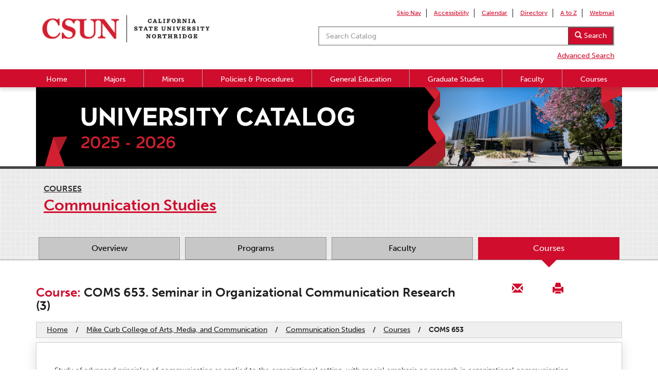

--- FILE ---
content_type: text/html; charset=UTF-8
request_url: https://catalog.csun.edu/academics/coms/courses/coms-653/
body_size: 10256
content:
<!DOCTYPE html>
<html lang="en">
	<head>
	  <meta name="viewport" content="initial-scale = 1.0,maximum-scale = 1.0" />
	  <meta charset="utf-8"/>
	  <meta name="msvalidate.01" content="F5D407E70DCB74B1DEE5C3274C2EBCF7" />
	  <title>
		  COMS 653. Seminar in Organizational Communication Research (3)	  </title>
	  <link rel="stylesheet" type="text/css" href="https://catalog.csun.edu/wp-content/themes/catalogtheme/css/bootstrap.min.css">
	  <link rel="stylesheet" type="text/css" href="https://catalog.csun.edu/wp-content/themes/catalogtheme/style.css">
	  <script type="text/javascript" src="https://catalog.csun.edu/wp-content/themes/catalogtheme/js/jquery-1.11.1.min.js"></script>
	  <script type="text/javascript" src="https://catalog.csun.edu/wp-content/themes/catalogtheme/js/jquery.columnizer.js"></script>
	  <script type="text/javascript" src="https://catalog.csun.edu/wp-content/themes/catalogtheme/js/bootstrap.min.js"></script>
	  <script type="text/javascript" src="//use.typekit.net/gfb2mjm.js"></script>
	  <script  type="text/javascript"> try{Typekit.load();}catch(e){}</script>
	  <link type="text/plain" rel="author" href="https://catalog.csun.edu/humans.txt" />
	  		<link rel="stylesheet" type="text/css" media="print" href="https://catalog.csun.edu/wp-content/themes/catalogtheme/print.css">
	  	  	  <!-- Google Tag Manager -->
<script>(function(w,d,s,l,i){w[l]=w[l]||[];w[l].push({'gtm.start':
new Date().getTime(),event:'gtm.js'});var f=d.getElementsByTagName(s)[0],
j=d.createElement(s),dl=l!='dataLayer'?'&l='+l:'';j.async=true;j.src=
'https://www.googletagmanager.com/gtm.js?id='+i+dl;f.parentNode.insertBefore(j,f);
})(window,document,'script','dataLayer','GTM-WKGXK3W');</script>
<!-- End Google Tag Manager -->

		<meta name='robots' content='max-image-preview:large' />
	<style>img:is([sizes="auto" i], [sizes^="auto," i]) { contain-intrinsic-size: 3000px 1500px }</style>
	<link rel="alternate" type="application/rss+xml" title="CSUN University Catalog &raquo; COMS 653. Seminar in Organizational Communication Research (3) Comments Feed" href="https://catalog.csun.edu/academics/coms/courses/coms-653/feed/" />
<script type="text/javascript">
/* <![CDATA[ */
window._wpemojiSettings = {"baseUrl":"https:\/\/s.w.org\/images\/core\/emoji\/16.0.1\/72x72\/","ext":".png","svgUrl":"https:\/\/s.w.org\/images\/core\/emoji\/16.0.1\/svg\/","svgExt":".svg","source":{"concatemoji":"https:\/\/catalog.csun.edu\/wp-includes\/js\/wp-emoji-release.min.js?ver=6.8.3"}};
/*! This file is auto-generated */
!function(s,n){var o,i,e;function c(e){try{var t={supportTests:e,timestamp:(new Date).valueOf()};sessionStorage.setItem(o,JSON.stringify(t))}catch(e){}}function p(e,t,n){e.clearRect(0,0,e.canvas.width,e.canvas.height),e.fillText(t,0,0);var t=new Uint32Array(e.getImageData(0,0,e.canvas.width,e.canvas.height).data),a=(e.clearRect(0,0,e.canvas.width,e.canvas.height),e.fillText(n,0,0),new Uint32Array(e.getImageData(0,0,e.canvas.width,e.canvas.height).data));return t.every(function(e,t){return e===a[t]})}function u(e,t){e.clearRect(0,0,e.canvas.width,e.canvas.height),e.fillText(t,0,0);for(var n=e.getImageData(16,16,1,1),a=0;a<n.data.length;a++)if(0!==n.data[a])return!1;return!0}function f(e,t,n,a){switch(t){case"flag":return n(e,"\ud83c\udff3\ufe0f\u200d\u26a7\ufe0f","\ud83c\udff3\ufe0f\u200b\u26a7\ufe0f")?!1:!n(e,"\ud83c\udde8\ud83c\uddf6","\ud83c\udde8\u200b\ud83c\uddf6")&&!n(e,"\ud83c\udff4\udb40\udc67\udb40\udc62\udb40\udc65\udb40\udc6e\udb40\udc67\udb40\udc7f","\ud83c\udff4\u200b\udb40\udc67\u200b\udb40\udc62\u200b\udb40\udc65\u200b\udb40\udc6e\u200b\udb40\udc67\u200b\udb40\udc7f");case"emoji":return!a(e,"\ud83e\udedf")}return!1}function g(e,t,n,a){var r="undefined"!=typeof WorkerGlobalScope&&self instanceof WorkerGlobalScope?new OffscreenCanvas(300,150):s.createElement("canvas"),o=r.getContext("2d",{willReadFrequently:!0}),i=(o.textBaseline="top",o.font="600 32px Arial",{});return e.forEach(function(e){i[e]=t(o,e,n,a)}),i}function t(e){var t=s.createElement("script");t.src=e,t.defer=!0,s.head.appendChild(t)}"undefined"!=typeof Promise&&(o="wpEmojiSettingsSupports",i=["flag","emoji"],n.supports={everything:!0,everythingExceptFlag:!0},e=new Promise(function(e){s.addEventListener("DOMContentLoaded",e,{once:!0})}),new Promise(function(t){var n=function(){try{var e=JSON.parse(sessionStorage.getItem(o));if("object"==typeof e&&"number"==typeof e.timestamp&&(new Date).valueOf()<e.timestamp+604800&&"object"==typeof e.supportTests)return e.supportTests}catch(e){}return null}();if(!n){if("undefined"!=typeof Worker&&"undefined"!=typeof OffscreenCanvas&&"undefined"!=typeof URL&&URL.createObjectURL&&"undefined"!=typeof Blob)try{var e="postMessage("+g.toString()+"("+[JSON.stringify(i),f.toString(),p.toString(),u.toString()].join(",")+"));",a=new Blob([e],{type:"text/javascript"}),r=new Worker(URL.createObjectURL(a),{name:"wpTestEmojiSupports"});return void(r.onmessage=function(e){c(n=e.data),r.terminate(),t(n)})}catch(e){}c(n=g(i,f,p,u))}t(n)}).then(function(e){for(var t in e)n.supports[t]=e[t],n.supports.everything=n.supports.everything&&n.supports[t],"flag"!==t&&(n.supports.everythingExceptFlag=n.supports.everythingExceptFlag&&n.supports[t]);n.supports.everythingExceptFlag=n.supports.everythingExceptFlag&&!n.supports.flag,n.DOMReady=!1,n.readyCallback=function(){n.DOMReady=!0}}).then(function(){return e}).then(function(){var e;n.supports.everything||(n.readyCallback(),(e=n.source||{}).concatemoji?t(e.concatemoji):e.wpemoji&&e.twemoji&&(t(e.twemoji),t(e.wpemoji)))}))}((window,document),window._wpemojiSettings);
/* ]]> */
</script>
<style id='wp-emoji-styles-inline-css' type='text/css'>

	img.wp-smiley, img.emoji {
		display: inline !important;
		border: none !important;
		box-shadow: none !important;
		height: 1em !important;
		width: 1em !important;
		margin: 0 0.07em !important;
		vertical-align: -0.1em !important;
		background: none !important;
		padding: 0 !important;
	}
</style>
<link rel='stylesheet' id='wp-block-library-css' href='https://catalog.csun.edu/wp-includes/css/dist/block-library/style.min.css?ver=6.8.3' type='text/css' media='all' />
<style id='classic-theme-styles-inline-css' type='text/css'>
/*! This file is auto-generated */
.wp-block-button__link{color:#fff;background-color:#32373c;border-radius:9999px;box-shadow:none;text-decoration:none;padding:calc(.667em + 2px) calc(1.333em + 2px);font-size:1.125em}.wp-block-file__button{background:#32373c;color:#fff;text-decoration:none}
</style>
<style id='global-styles-inline-css' type='text/css'>
:root{--wp--preset--aspect-ratio--square: 1;--wp--preset--aspect-ratio--4-3: 4/3;--wp--preset--aspect-ratio--3-4: 3/4;--wp--preset--aspect-ratio--3-2: 3/2;--wp--preset--aspect-ratio--2-3: 2/3;--wp--preset--aspect-ratio--16-9: 16/9;--wp--preset--aspect-ratio--9-16: 9/16;--wp--preset--color--black: #000000;--wp--preset--color--cyan-bluish-gray: #abb8c3;--wp--preset--color--white: #ffffff;--wp--preset--color--pale-pink: #f78da7;--wp--preset--color--vivid-red: #cf2e2e;--wp--preset--color--luminous-vivid-orange: #ff6900;--wp--preset--color--luminous-vivid-amber: #fcb900;--wp--preset--color--light-green-cyan: #7bdcb5;--wp--preset--color--vivid-green-cyan: #00d084;--wp--preset--color--pale-cyan-blue: #8ed1fc;--wp--preset--color--vivid-cyan-blue: #0693e3;--wp--preset--color--vivid-purple: #9b51e0;--wp--preset--gradient--vivid-cyan-blue-to-vivid-purple: linear-gradient(135deg,rgba(6,147,227,1) 0%,rgb(155,81,224) 100%);--wp--preset--gradient--light-green-cyan-to-vivid-green-cyan: linear-gradient(135deg,rgb(122,220,180) 0%,rgb(0,208,130) 100%);--wp--preset--gradient--luminous-vivid-amber-to-luminous-vivid-orange: linear-gradient(135deg,rgba(252,185,0,1) 0%,rgba(255,105,0,1) 100%);--wp--preset--gradient--luminous-vivid-orange-to-vivid-red: linear-gradient(135deg,rgba(255,105,0,1) 0%,rgb(207,46,46) 100%);--wp--preset--gradient--very-light-gray-to-cyan-bluish-gray: linear-gradient(135deg,rgb(238,238,238) 0%,rgb(169,184,195) 100%);--wp--preset--gradient--cool-to-warm-spectrum: linear-gradient(135deg,rgb(74,234,220) 0%,rgb(151,120,209) 20%,rgb(207,42,186) 40%,rgb(238,44,130) 60%,rgb(251,105,98) 80%,rgb(254,248,76) 100%);--wp--preset--gradient--blush-light-purple: linear-gradient(135deg,rgb(255,206,236) 0%,rgb(152,150,240) 100%);--wp--preset--gradient--blush-bordeaux: linear-gradient(135deg,rgb(254,205,165) 0%,rgb(254,45,45) 50%,rgb(107,0,62) 100%);--wp--preset--gradient--luminous-dusk: linear-gradient(135deg,rgb(255,203,112) 0%,rgb(199,81,192) 50%,rgb(65,88,208) 100%);--wp--preset--gradient--pale-ocean: linear-gradient(135deg,rgb(255,245,203) 0%,rgb(182,227,212) 50%,rgb(51,167,181) 100%);--wp--preset--gradient--electric-grass: linear-gradient(135deg,rgb(202,248,128) 0%,rgb(113,206,126) 100%);--wp--preset--gradient--midnight: linear-gradient(135deg,rgb(2,3,129) 0%,rgb(40,116,252) 100%);--wp--preset--font-size--small: 13px;--wp--preset--font-size--medium: 20px;--wp--preset--font-size--large: 36px;--wp--preset--font-size--x-large: 42px;--wp--preset--spacing--20: 0.44rem;--wp--preset--spacing--30: 0.67rem;--wp--preset--spacing--40: 1rem;--wp--preset--spacing--50: 1.5rem;--wp--preset--spacing--60: 2.25rem;--wp--preset--spacing--70: 3.38rem;--wp--preset--spacing--80: 5.06rem;--wp--preset--shadow--natural: 6px 6px 9px rgba(0, 0, 0, 0.2);--wp--preset--shadow--deep: 12px 12px 50px rgba(0, 0, 0, 0.4);--wp--preset--shadow--sharp: 6px 6px 0px rgba(0, 0, 0, 0.2);--wp--preset--shadow--outlined: 6px 6px 0px -3px rgba(255, 255, 255, 1), 6px 6px rgba(0, 0, 0, 1);--wp--preset--shadow--crisp: 6px 6px 0px rgba(0, 0, 0, 1);}:where(.is-layout-flex){gap: 0.5em;}:where(.is-layout-grid){gap: 0.5em;}body .is-layout-flex{display: flex;}.is-layout-flex{flex-wrap: wrap;align-items: center;}.is-layout-flex > :is(*, div){margin: 0;}body .is-layout-grid{display: grid;}.is-layout-grid > :is(*, div){margin: 0;}:where(.wp-block-columns.is-layout-flex){gap: 2em;}:where(.wp-block-columns.is-layout-grid){gap: 2em;}:where(.wp-block-post-template.is-layout-flex){gap: 1.25em;}:where(.wp-block-post-template.is-layout-grid){gap: 1.25em;}.has-black-color{color: var(--wp--preset--color--black) !important;}.has-cyan-bluish-gray-color{color: var(--wp--preset--color--cyan-bluish-gray) !important;}.has-white-color{color: var(--wp--preset--color--white) !important;}.has-pale-pink-color{color: var(--wp--preset--color--pale-pink) !important;}.has-vivid-red-color{color: var(--wp--preset--color--vivid-red) !important;}.has-luminous-vivid-orange-color{color: var(--wp--preset--color--luminous-vivid-orange) !important;}.has-luminous-vivid-amber-color{color: var(--wp--preset--color--luminous-vivid-amber) !important;}.has-light-green-cyan-color{color: var(--wp--preset--color--light-green-cyan) !important;}.has-vivid-green-cyan-color{color: var(--wp--preset--color--vivid-green-cyan) !important;}.has-pale-cyan-blue-color{color: var(--wp--preset--color--pale-cyan-blue) !important;}.has-vivid-cyan-blue-color{color: var(--wp--preset--color--vivid-cyan-blue) !important;}.has-vivid-purple-color{color: var(--wp--preset--color--vivid-purple) !important;}.has-black-background-color{background-color: var(--wp--preset--color--black) !important;}.has-cyan-bluish-gray-background-color{background-color: var(--wp--preset--color--cyan-bluish-gray) !important;}.has-white-background-color{background-color: var(--wp--preset--color--white) !important;}.has-pale-pink-background-color{background-color: var(--wp--preset--color--pale-pink) !important;}.has-vivid-red-background-color{background-color: var(--wp--preset--color--vivid-red) !important;}.has-luminous-vivid-orange-background-color{background-color: var(--wp--preset--color--luminous-vivid-orange) !important;}.has-luminous-vivid-amber-background-color{background-color: var(--wp--preset--color--luminous-vivid-amber) !important;}.has-light-green-cyan-background-color{background-color: var(--wp--preset--color--light-green-cyan) !important;}.has-vivid-green-cyan-background-color{background-color: var(--wp--preset--color--vivid-green-cyan) !important;}.has-pale-cyan-blue-background-color{background-color: var(--wp--preset--color--pale-cyan-blue) !important;}.has-vivid-cyan-blue-background-color{background-color: var(--wp--preset--color--vivid-cyan-blue) !important;}.has-vivid-purple-background-color{background-color: var(--wp--preset--color--vivid-purple) !important;}.has-black-border-color{border-color: var(--wp--preset--color--black) !important;}.has-cyan-bluish-gray-border-color{border-color: var(--wp--preset--color--cyan-bluish-gray) !important;}.has-white-border-color{border-color: var(--wp--preset--color--white) !important;}.has-pale-pink-border-color{border-color: var(--wp--preset--color--pale-pink) !important;}.has-vivid-red-border-color{border-color: var(--wp--preset--color--vivid-red) !important;}.has-luminous-vivid-orange-border-color{border-color: var(--wp--preset--color--luminous-vivid-orange) !important;}.has-luminous-vivid-amber-border-color{border-color: var(--wp--preset--color--luminous-vivid-amber) !important;}.has-light-green-cyan-border-color{border-color: var(--wp--preset--color--light-green-cyan) !important;}.has-vivid-green-cyan-border-color{border-color: var(--wp--preset--color--vivid-green-cyan) !important;}.has-pale-cyan-blue-border-color{border-color: var(--wp--preset--color--pale-cyan-blue) !important;}.has-vivid-cyan-blue-border-color{border-color: var(--wp--preset--color--vivid-cyan-blue) !important;}.has-vivid-purple-border-color{border-color: var(--wp--preset--color--vivid-purple) !important;}.has-vivid-cyan-blue-to-vivid-purple-gradient-background{background: var(--wp--preset--gradient--vivid-cyan-blue-to-vivid-purple) !important;}.has-light-green-cyan-to-vivid-green-cyan-gradient-background{background: var(--wp--preset--gradient--light-green-cyan-to-vivid-green-cyan) !important;}.has-luminous-vivid-amber-to-luminous-vivid-orange-gradient-background{background: var(--wp--preset--gradient--luminous-vivid-amber-to-luminous-vivid-orange) !important;}.has-luminous-vivid-orange-to-vivid-red-gradient-background{background: var(--wp--preset--gradient--luminous-vivid-orange-to-vivid-red) !important;}.has-very-light-gray-to-cyan-bluish-gray-gradient-background{background: var(--wp--preset--gradient--very-light-gray-to-cyan-bluish-gray) !important;}.has-cool-to-warm-spectrum-gradient-background{background: var(--wp--preset--gradient--cool-to-warm-spectrum) !important;}.has-blush-light-purple-gradient-background{background: var(--wp--preset--gradient--blush-light-purple) !important;}.has-blush-bordeaux-gradient-background{background: var(--wp--preset--gradient--blush-bordeaux) !important;}.has-luminous-dusk-gradient-background{background: var(--wp--preset--gradient--luminous-dusk) !important;}.has-pale-ocean-gradient-background{background: var(--wp--preset--gradient--pale-ocean) !important;}.has-electric-grass-gradient-background{background: var(--wp--preset--gradient--electric-grass) !important;}.has-midnight-gradient-background{background: var(--wp--preset--gradient--midnight) !important;}.has-small-font-size{font-size: var(--wp--preset--font-size--small) !important;}.has-medium-font-size{font-size: var(--wp--preset--font-size--medium) !important;}.has-large-font-size{font-size: var(--wp--preset--font-size--large) !important;}.has-x-large-font-size{font-size: var(--wp--preset--font-size--x-large) !important;}
:where(.wp-block-post-template.is-layout-flex){gap: 1.25em;}:where(.wp-block-post-template.is-layout-grid){gap: 1.25em;}
:where(.wp-block-columns.is-layout-flex){gap: 2em;}:where(.wp-block-columns.is-layout-grid){gap: 2em;}
:root :where(.wp-block-pullquote){font-size: 1.5em;line-height: 1.6;}
</style>
<link rel='stylesheet' id='theme-main-css' href='https://catalog.csun.edu/wp-content/themes/catalogtheme/style.css?ver=1749851268' type='text/css' media='all' />
<script type="text/javascript" src="https://catalog.csun.edu/wp-includes/js/jquery/jquery.min.js?ver=3.7.1" id="jquery-core-js"></script>
<script type="text/javascript" src="https://catalog.csun.edu/wp-includes/js/jquery/jquery-migrate.min.js?ver=3.4.1" id="jquery-migrate-js"></script>
<link rel="https://api.w.org/" href="https://catalog.csun.edu/wp-json/" /><link rel="EditURI" type="application/rsd+xml" title="RSD" href="https://catalog.csun.edu/xmlrpc.php?rsd" />
<link rel="canonical" href="https://catalog.csun.edu/academics/coms/courses/coms-653/" />
<link rel='shortlink' href='https://catalog.csun.edu/?p=11899' />
<link rel="alternate" title="oEmbed (JSON)" type="application/json+oembed" href="https://catalog.csun.edu/wp-json/oembed/1.0/embed?url=https%3A%2F%2Fcatalog.csun.edu%2Facademics%2Fcoms%2Fcourses%2Fcoms-653%2F" />
<link rel="alternate" title="oEmbed (XML)" type="text/xml+oembed" href="https://catalog.csun.edu/wp-json/oembed/1.0/embed?url=https%3A%2F%2Fcatalog.csun.edu%2Facademics%2Fcoms%2Fcourses%2Fcoms-653%2F&#038;format=xml" />
<link rel='stylesheet' id='daves-wordpress-live-search-css' href='https://catalog.csun.edu/wp-content/plugins/daves-wordpress-live-search/css/daves-wordpress-live-search_custom.css?ver=6.8.3' type='text/css' media='all' />
<style type="text/css">            ul.dwls_search_results {
              width: 352px;
            }
            ul.dwls_search_results li {
              color: #1e1e1e;
              background-color: #f9f9f9;
            }
            .search_footer {
              background-color: #990000;
            }
            .search_footer a,
            .search_footer a:visited {
              color: #ffffff;
            }
            ul.dwls_search_results li a, ul.dwls_search_results li a:visited {
              color: #1e1e1e;
            }
            ul.dwls_search_results li:hover
            {
              background-color: #990000;
            }
            ul.dwls_search_results li {
              border-bottom: 1px solid #949494;
            }</style>
	</head>


	<body class="wp-singular courses-template-default single single-courses postid-11899 wp-theme-catalogtheme">
	<!-- Google Tag Manager (noscript) -->
<noscript><iframe src="https://www.googletagmanager.com/ns.html?id=GTM-WKGXK3W"
height="0" width="0" style="display:none;visibility:hidden"></iframe></noscript>
<!-- End Google Tag Manager (noscript) -->
		<div id="overflow-wrap">
			<div id="fixbar">
				<div id="mininav">

					<div class="iconblock">
						<a><span id="menuicon" class="glyphicon glyphicon-align-justify"></span>
						</a>
					</div> <!-- end menu iconblock -->

					<div id="neglogo">
						<a href="https://www.csun.edu/">
							<img alt="California State University, Northridge" src="https://catalog.csun.edu/wp-content/themes/catalogtheme/img/negative-logo.png">
						</a>
					</div> <!-- end neglogo -->

					<div class="iconblock">
						<a ><span id="searchicon" class="glyphicon glyphicon-search pull-right"></span></a>
					</div><!-- end search iconblock -->

				</div> <!-- end mininav -->

				<div class="container" id="headerbar">
					<div class="row">

						<div class="col-sm-4 col-lg-4 headerbar-logo">
							<a href="https://www.csun.edu/">
								<img alt="California State University, Northridge" src="https://catalog.csun.edu/wp-content/themes/catalogtheme/img/logo.png" id="logo">
								<img alt="California State University, Northridge" src="https://catalog.csun.edu/wp-content/themes/catalogtheme/img/logo-stacked.png" id="stacked-logo">
							</a>
						</div>

						<div class="col-xs-12 col-sm-8 col-lg-8">

							<div class="row" id="quicklinks-lg">
								<ul class="pull-right">
									<li ><a href="#skipstuff">Skip Nav</a></li>
									<li ><a href="https://www.csun.edu/universal-design-center">Accessibility</a></li>
									<li ><a href="https://www.csun.edu/calendar/">Calendar</a></li>
									<li ><a href="https://www.csun.edu/peoplefinder/">Directory</a></li>
									<li ><a href="https://www.csun.edu/atoz">A to Z</a></li>
									<li ><a href="https://www.csun.edu/it/csun-webmail">Webmail</a></li>
								</ul>
							</div>

							<div id ="search-div" class="hideme clearfix">
								<form class="navbar-form search-form clearfix" role="search" method="get" id="searchform" action="https://catalog.csun.edu/">
									<label for="s">Search Catalog:</label>
									<div id="csunsearch" class="input-group ">
										<input type="text" class="form-control" placeholder="Search Catalog" name="s" id="s" value="" >
										<div class="input-group-btn">
											<button id="searchsubmit" class="btn btn-default" type="submit"><span class="glyphicon glyphicon-search"></span> Search</button>
										</div>
											
									</div>
								</form>
									<div class="row" id="quicklinks">
									<ul class="pull-right">										
									<li ><a href="https://catalog.csun.edu/advanced-search/">Advanced Search</a></li  >												
									</ul>
									</div>
							</div>

						</div>  <!-- end collumn -->
					</div>   <!-- end row -->
				</div> <!-- end container -->
				<div id="csunnav" class="hideme">
					<div class="container clearfix">
					<div class="menu-catalog-menu-container"><ul id="menu-catalog-menu" class="menu"><li id="menu-item-28553" class="menu-item menu-item-type-post_type menu-item-object-page menu-item-home menu-item-28553"><a href="https://catalog.csun.edu/">Home</a></li>
<li id="menu-item-28549" class="menu-item menu-item-type-taxonomy menu-item-object-degree_level menu-item-28549"><a href="https://catalog.csun.edu/programs/major/">Majors</a></li>
<li id="menu-item-28550" class="menu-item menu-item-type-taxonomy menu-item-object-degree_level menu-item-28550"><a href="https://catalog.csun.edu/programs/minor/">Minors</a></li>
<li id="menu-item-28554" class="menu-item menu-item-type-custom menu-item-object-custom menu-item-28554"><a href="https://catalog.csun.edu/policies/alphabetical/">Policies &#038; Procedures</a></li>
<li id="menu-item-28563" class="menu-item menu-item-type-post_type menu-item-object-page menu-item-28563"><a href="https://catalog.csun.edu/general-education/">General Education</a></li>
<li id="menu-item-28564" class="menu-item menu-item-type-post_type menu-item-object-page menu-item-28564"><a href="https://catalog.csun.edu/graduate-studies/">Graduate Studies</a></li>
<li id="menu-item-184663" class="menu-item menu-item-type-post_type menu-item-object-page menu-item-184663"><a href="https://catalog.csun.edu/faculty/">Faculty</a></li>
<li id="menu-item-220008" class="menu-item menu-item-type-post_type menu-item-object-page menu-item-220008"><a href="https://catalog.csun.edu/course-directory/">Courses</a></li>
</ul></div>					</div>
				</div> <!-- end csunnav -->
			</div> <!-- end fixbar -->

			<!-- Banner -->

			
				<div id="full-banner-inner">
					<div class="container hidden-xs">
						<img src="https://catalog.csun.edu/wp-content/themes/catalogtheme/img/2025-26_CSUN_Catalog_Inner_Banner.png" class="img-responsive" alt="UNIVERSITY CATALOG: 2025-2026">
					</div>

					<img class="fit-mobile" src="https://catalog.csun.edu/wp-content/themes/catalogtheme/img/2025-26_CSUN_Catalog_Inner_Banner.png" class="hidden-md hidden-lg hidden-sm" alt="UNIVERSITY CATALOG: 2025-2026">

				</div>

			
			<div id="skipstuff"></div>

<div class="row" id="subnav-wrap">
	<div class="container">
		<div class="row">
			<div class="col-xs-12 col-sm-12 col-md-12 col-lg-12">
				<div class="section-content page-title-section">
					<a class="dept-title-small" href="https://catalog.csun.edu/academics/coms/courses">Courses</a>
					<a class="prog-title" href="https://catalog.csun.edu/academics/coms/overview"><h1 class="prog-title">Communication Studies</h1></a>
				</div>
			</div>
			<div class="col-xs-12 col-sm-12 col-md-12 col-lg-12">
				<div id="catalog-subnav">
					<ul class="clearfix">
						<li><a href="https://catalog.csun.edu/academics/coms/overview">Overview</a></li>
						<li><a href="https://catalog.csun.edu/academics/coms/programs">Programs</a></li>
						<li><a href="https://catalog.csun.edu/academics/coms/faculty">Faculty</a></li>
						<li class="active"><a href="https://catalog.csun.edu/academics/coms/courses">Courses</a><div class="arrow-wrap"><span class="subnav-arrow"></span></div></li>
					</ul>
				</div>
			</div>
		</div>
	</div>
</div>
<div id="main-section" class = "main">
	<div class="container" id="wrap">
		<div class="row">
			<div class="col-xs-12 col-sm-12 col-md-12 col-lg-12 inner-title-wrap">
				<div class="row">
					<div class="col-xs-12 col-sm-9 col-md-9 col-lg-9">
						<h2 class="inner-title dark"><span class="red">Course:</span> COMS 653. Seminar in Organizational Communication Research (3)</h2>
					</div>
					<div class="col-xs-12 col-sm-3 col-md-3 col-lg-3">
												<ul id="share-icons">
							<!-- <li>	<span class="no-line" title="Download this page.">
		<span id="export_pdf" class="glyphicon glyphicon-save share-icon"></span>
		<span class="screen-reader-text">download</span>
	</span>
	

	<script type="text/javascript">
	(function($) {
		$(document).ready(function() {
				// when user clicks
				$('#export_pdf').click( function(){
					//fix popup blockers
					var win = window.open('');
					window.oldOpen = window.open;
					window.open = function(url) { // reassignment function
						win.location = url;
						window.open = oldOpen;
						win.focus();
					}
					
					// the stuff we export
					var content = $('#inset-content').html();
					var title = $('.inner-title').text();
					
					content = content.replace(/<span.*?>|<\/span>|<div.*?>|<\/div>/g, '');
					content = '<style> span,div {margin:0; padding:0;} h1,h2,h3,h4,h5,h6{padding:0; margin: 0; font-size:14px;} p, ul, ol {font-size:12px;}</style>'+content;
					title = title.trim();
					
					$.ajax({
						//url: 'https://catalog.csun.edu/wp-content/plugins/pdf/default.php',
						url: '/catalog/catalog/wp-content/plugins/pdf/default.php',
						data:{ 
							content: content,
							title: title,
						},  
						type: "POST",
						success: function(data){
							 window.open(data);
						}
					});
				});
		});
	})(window.jQuery);
	</script>
</li> -->
							<li>
								<a class="no-line" title="Email this page"
									href='mailto:?subject=CSUN%20Catalog%20-%20COMS%20653.%20Seminar%20in%20Organizational%20Communication%20Research%20(3)&amp;body=Permalink%20:%20https://catalog.csun.edu/academics/coms/courses/coms-653/' >
									<span class="stLarge glyphicon glyphicon glyphicon-envelope share-icon"></span>
									<span class="screen-reader-text">email</span>
								</a>
							</li>
							<li><a class="no-line" href="javascript:window.print()" title="Print this page.">
									<span class="glyphicon glyphicon-print share-icon"></span>
									<span class="screen-reader-text">print</span>
								</a></li>
						</ul>
					</div>
				</div>
				<div class="row">
					<div id="breadcrumbs-wrap" class="col-xs-12 col-sm-12 col-md-12 col-lg-12">
						<ul id="breadcrumbs"><li><a href="https://catalog.csun.edu/">Home</a></li><li class="separator"> / </li><li><a href="https://catalog.csun.edu/about/colleges/amc">Mike Curb College of Arts, Media, and Communication</a></li><li class="separator"> / </li><li><a href="https://catalog.csun.edu/academics/coms/overview">Communication Studies</a></li><li class="separator"> / </li><li><a href="https://catalog.csun.edu/academics/coms/courses">Courses</a></li><li class="separator"> / </li><li><strong>COMS 653</strong></li></ul>					</div>
				</div>
			</div>
			<div class="pad-box">
				<div id="inset-content">
									<div class="row">
						<div class="col-xs-12 col-sm-12 col-md-12 col-lg-12">
							<div class="section-content">
								<p>Study of advanced principles of communication as applied to the organizational setting, with special emphasis on research in organizational communication.</p>

							</div>
						</div>
					</div>
					<div class="row">
						<!-- ADD " || $dept != 'classDeptInitial'" after last one-->
												
												<div class="col-xs-12 col-sm-6 col-md-6 col-lg-6">
							<div class="section-content">
								<h3 class="pseudo-h6" id="course-header">Spring-2026 - <a target=_blank href=https://www.csun.edu/class-search>Schedule of Classes</a></h3>
								<h3 class="pseudo-h6" id="course-header-2">COMS 653</h3>
								<table class="csun-table" id="course-info" summary="Class sections"><tbody>
									<tr><th>Class Number</th><th>Location</th><th>Day</th><th>Time</th><tr>
								</tbody></table>
							</div>
							<script>
								(function($) {
								   $(document).ready(function(){
										get_course_info('course');
								   });
								})(jQuery);
							</script>
						</div>
																	</div>
										<div class="row">
												<div class="col-xs-12 col-sm-6 col-md-6 col-lg-6">
							<div class="section-content">
								<h3 class="pseudo-h6" id="course2-header">Fall-2025 - <a target=_blank href=https://www.csun.edu/class-search>Schedule of Classes</a></h3>
								<h3 class="pseudo-h6" id="course2-header-2">COMS 653</h3>
								<table class="csun-table" id="course2-info" summary="Class sections"><tbody>
									<tr><th>Class Number</th><th>Location</th><th>Day</th><th>Time</th><tr>
								</tbody></table>
							</div>
							<script>
								(function($) {
								   $(document).ready(function(){
										get_course_info('course2');
								   });
								})(jQuery);
							</script>
						</div>
																	</div>
																		</div> <!-- end inset-content -->
			</div> <!-- end pad-box -->
		</div> <!-- end row -->
	</div> <!-- end wrap -->
</div> <!-- end main-section -->
<script>
	function get_course_info(name){
		var semester;
		var course;

		if(name == 'course')
		{
			course = "coms-653";
			semester = "spring-2026";
		}
		else if(name == 'activ')
		{
			course = "";
			semester = "spring-2026";
		}
		else if(name == 'course2')
		{
			course = "coms-653";
			semester = "fall-2025";
		}
		else if(name == 'activ2')
		{
			course = "";
			semester = "fall-2025";
		}


			var title2;
			var schedule_of_Classes = "Schedule of Classes";
			var schedule_link = schedule_of_Classes.link("https://www.csun.edu/class-search");


		$.ajax({
			url: "https://www.csun.edu/web-dev/api/curriculum/terms/"+semester+"/classes/"+course,
			type: 'get',
			cache: 'false',
			dataType: 'json',
			success: function(data_back){
				var html = "";
				var title;
				var data = data_back.classes;
				var meeting;
				var instructors;


				if(data.length < 1){
					html = '<tr><td colspan="4">No sections offered this semester</td></tr>'
				}
				else{
					title = data[0].term+' - '+schedule_link;
					title2 = data[0].subject+' '+data[0].catalog_number;

					// run through the data and add it to the final markup
					$(data).each(function(){
						if( this.section_number != null) {
							meeting = this.meetings;
							if(meeting[0] != null) {
								var start_hour;
								var end_hour;
								var start_let = 'am';
								var end_let = 'am';

								var day = meeting[0].days;
								var start = meeting[0].start_time;
								var end = meeting[0].end_time;
								var location = meeting[0].location;

								day = day.replace("A", "-");
								day = day.replace("M", "Mo");
								day = day.replace("T", "Tu");
								day = day.replace("W", "We");
								day = day.replace("R", "Th");
								day = day.replace("F", "Fr");
								day = day.replace("S", "Sa");

								start_hour = parseInt(start.slice(0,2));
								end_hour = parseInt(end.slice(0,2));

								if(start_hour > 11)
									start_let = 'pm';

								if(end_hour > 11)
									end_let = 'pm'

								if(start_hour > 12)
									start_hour = start_hour - 12;

								if(end_hour > 12)
									end_hour = end_hour - 12;

								if(start_hour !== 0) {
									start = start_hour+':'+start.slice(2,4)+start_let;
									end = end_hour+':'+end.slice(2,4)+end_let;
								}
								else
									start = end = '';


								// this is not processing
								html += '<tr><td>'+this.class_number+'</td><td>'+location+'</td><td>'+day+'</td><td>'+start+'-'+end+'</td><tr>';
							}
						}
					});
				}

				$("#"+name+"-info").append(html);
				$("#"+name+"-header").html(title);
				$("#"+name+"-header-2").html(title2);
			}
		});
	}
</script>

		<a href="#skipstuff" class="top-link hidden-xs" onclick="$('html,body').animate({scrollTop:0},'slow');return false;">
			<div id="to_top">
				<span class="glyphicon glyphicon-chevron-up" aria-hidden="true"></span>Top
			</div>
		</a>
		<div id="footer">
			<div id="outside-footer" class="row">
				<div class="container">
					<div class="row">
						<div class="col-xs-12 col-sm-6 col-md-6 col-lg-6 footpad clearfix">
							<div class="footbox">
								<p>View Catalog Archives, Degree Road Maps and external resources here: </p>
								<div class="btnbox">
									<span class="redbtn"><a href="https://catalog.csun.edu/resources">Resources</a></span>
								</div>
							</div>
						</div>
						<!--
						<div class="col-xs-12 col-sm-6 col-md-4 col-lg-4 footpad clearfix">
							<div class="footbox">
								<p>Was this site helpful to you? <br>Let us know:</p>
								<div class="btnbox">
									<form action="https://catalog.csun.edu/feedback" method="get">
									<input type="hidden" name="referer-url" value="/academics/coms/courses/coms-653/" />
									<input class="redbtn" type="submit" value="Feedback" />
									</form>
								</div>
							</div>
						</div>
					-->
						<div class="col-xs-12 col-sm-12 col-md-6 col-lg-6 footpad clearfix">
							<div class="footbox noborder">
								<span class="bold">California State University, Northridge</span>
								<span>18111 Nordhoff Street, Northridge, CA 91330</span>
								<span>Phone: (818) 677-1200 | <a class="red" href="https://www.csun.edu/contact/">Contact Us</a></span>
								<span class="bold"><a class="red" href="https://www.csun.edu">www.csun.edu</a></span>
							</div>
						</div>
					</div>	<!-- end row -->
				</div> <!-- end container -->
			</div>
			<div class="row linksrow">
				<div class="container">
					<div class="col-xs-12 col-sm-12 col-md-12 col-lg-12 footerlinks">
						<a href="https://www.csun.edu/emergency">Emergency Information</a>
						<a href="https://www.calstate.edu/">California State University</a>
						<a href="https://www.csun.edu/sites/default/files/900-12.pdf">Terms and Conditions for Use (pdf)</a>
						<a href="https://www.csun.edu/afvp/university-policies-procedures ">University Policies &amp; Procedures</a>
						<a href="https://www.csun.edu/it/information-security/resources/document-viewers">Document Reader</a>
					</div>
				</div>
			</div>
			<div id="lastrow">
			</div>
		</div>
		</div> <!-- overflow-wrap end -->
		<script type="text/javascript" src="https://catalog.csun.edu/wp-content/themes/catalogtheme/js/custom.js"></script>
		<script type="text/javascript" src="https://catalog.csun.edu/wp-content/themes/catalogtheme/js/respond.min.js"></script>
		<script type="text/javascript" src="https://catalog.csun.edu/wp-content/themes/catalogtheme/js/respond.matchmedia.addListener.min.js"></script>
		<script type="text/javascript" src="//use.typekit.net/gfb2mjm.js"></script>
		<script type="text/javascript">try{Typekit.load();}catch(e){}</script>
		<script type="speculationrules">
{"prefetch":[{"source":"document","where":{"and":[{"href_matches":"\/*"},{"not":{"href_matches":["\/wp-*.php","\/wp-admin\/*","\/wp-content\/uploads\/*","\/wp-content\/*","\/wp-content\/plugins\/*","\/wp-content\/themes\/catalogtheme\/*","\/*\\?(.+)"]}},{"not":{"selector_matches":"a[rel~=\"nofollow\"]"}},{"not":{"selector_matches":".no-prefetch, .no-prefetch a"}}]},"eagerness":"conservative"}]}
</script>
<script type="text/javascript" src="https://catalog.csun.edu/wp-includes/js/underscore.min.js?ver=1.13.7" id="underscore-js"></script>
<script type="text/javascript" id="daves-wordpress-live-search-js-extra">
/* <![CDATA[ */
var DavesWordPressLiveSearchConfig = {"resultsDirection":"down","showThumbs":"false","showExcerpt":"false","showMoreResultsLink":"false","minCharsToSearch":"1","xOffset":"0","yOffset":"0","blogURL":"https:\/\/catalog.csun.edu","ajaxURL":"https:\/\/catalog.csun.edu\/wp-admin\/admin-ajax.php","viewMoreText":"View more results","outdatedJQuery":"Dave's WordPress Live Search requires jQuery 1.2.6 or higher. WordPress ships with current jQuery versions. But if you are seeing this message, it's likely that another plugin is including an earlier version.","resultTemplate":"<ul id=\"dwls_search_results\" class=\"search_results dwls_search_results\" role=\"presentation\" aria-hidden=\"true\">\n<input type=\"hidden\" name=\"query\" value=\"<%- resultsSearchTerm %>\" \/>\n<% _.each(searchResults, function(searchResult, index, list) { %>\n        <%\n        \/\/ Thumbnails\n        if(DavesWordPressLiveSearchConfig.showThumbs == \"true\" && searchResult.attachment_thumbnail) {\n                liClass = \"post_with_thumb\";\n        }\n        else {\n                liClass = \"\";\n        }\n        %>\n        <li class=\"daves-wordpress-live-search_result <%- liClass %> '\">\n        <% if(DavesWordPressLiveSearchConfig.showThumbs == \"true\" && searchResult.attachment_thumbnail) { %>\n                <img src=\"<%= searchResult.attachment_thumbnail %>\" class=\"post_thumb\" \/>\n        <% } %>\n\n        <a href=\"<%= searchResult.permalink %>\" class=\"daves-wordpress-live-search_title\"><%= searchResult.post_title %><\/a>\n\n        <% if(searchResult.post_price !== undefined) { %>\n                <p class=\"price\"><%- searchResult.post_price %><\/p>\n        <% } %>\n\n        <% if(DavesWordPressLiveSearchConfig.showExcerpt == \"true\" && searchResult.post_excerpt) { %>\n                <p class=\"excerpt clearfix\"><%= searchResult.post_excerpt %><\/p>\n        <% } %>\n\n        <% if(e.displayPostMeta) { %>\n                <p class=\"meta clearfix daves-wordpress-live-search_author\" id=\"daves-wordpress-live-search_author\">Posted by <%- searchResult.post_author_nicename %><\/p><p id=\"daves-wordpress-live-search_date\" class=\"meta clearfix daves-wordpress-live-search_date\"><%- searchResult.post_date %><\/p>\n        <% } %>\n        <div class=\"clearfix\"><\/div><\/li>\n<% }); %>\n\n<% if(searchResults[0].show_more !== undefined && searchResults[0].show_more && DavesWordPressLiveSearchConfig.showMoreResultsLink == \"true\") { %>\n        <div class=\"clearfix search_footer\"><a href=\"<%= DavesWordPressLiveSearchConfig.blogURL %>\/?s=<%-  resultsSearchTerm %>\"><%- DavesWordPressLiveSearchConfig.viewMoreText %><\/a><\/div>\n<% } %>\n\n<\/ul>"};
/* ]]> */
</script>
<script type="text/javascript" src="https://catalog.csun.edu/wp-content/plugins/daves-wordpress-live-search/js/daves-wordpress-live-search.min.js?ver=6.8.3" id="daves-wordpress-live-search-js"></script>
<script type="text/javascript" src="https://catalog.csun.edu/wp-content/plugins/daves-wordpress-live-search/js/excanvas.compiled.js?ver=6.8.3" id="excanvas-js"></script>
<script type="text/javascript" src="https://catalog.csun.edu/wp-content/plugins/daves-wordpress-live-search/js/spinners.min.js?ver=6.8.3" id="spinners-js"></script>
	<script>(function(){function c(){var b=a.contentDocument||a.contentWindow.document;if(b){var d=b.createElement('script');d.innerHTML="window.__CF$cv$params={r:'9c5564ab6e9b1709',t:'MTc2OTY1NDcyNC4wMDAwMDA='};var a=document.createElement('script');a.nonce='';a.src='/cdn-cgi/challenge-platform/scripts/jsd/main.js';document.getElementsByTagName('head')[0].appendChild(a);";b.getElementsByTagName('head')[0].appendChild(d)}}if(document.body){var a=document.createElement('iframe');a.height=1;a.width=1;a.style.position='absolute';a.style.top=0;a.style.left=0;a.style.border='none';a.style.visibility='hidden';document.body.appendChild(a);if('loading'!==document.readyState)c();else if(window.addEventListener)document.addEventListener('DOMContentLoaded',c);else{var e=document.onreadystatechange||function(){};document.onreadystatechange=function(b){e(b);'loading'!==document.readyState&&(document.onreadystatechange=e,c())}}}})();</script></body>
</html>


--- FILE ---
content_type: text/css
request_url: https://catalog.csun.edu/wp-content/themes/catalogtheme/style.css
body_size: 6979
content:
/**
	Theme Name: Catalog Theme
	Version: 2
	Description: A theme created for CSUN Catalog

	General
	Extra Small
	Small
	Medium
	Large

	1 - Overall Rules
	2 - Header Rules
	3 - Footer Rules
	4 - Page Rules
	5 - Search Page Rules
	6 - Academic Page Rules
	7 - Index Page Rules
	8 - Policy Page Rules
	9 - Planning Page Rules
	10 - General Education Rules
	11 - Faculty Rules
	12 - Collumnizer Rules

*/

/* * * * * * * * * * * * * * * * * * * * * * * * * * * * * * * * * * * * * * * * * * * * * * * * * * * * *
 *
 *									General Rules
 *
 * * * * * * * * * * * * * * * * * * * * * * * * * * * * * * * * * * * * * * * * * * * * * * * * * * * * */

/* --------------------------- 1 - Overall Rules --------------------------- */

html,
body {
	font-family: museo-sans, helvetica, arial, sans-serif;
	height: 100%;
	background-image: url('img/noisy_grid.png');
}

#overflow-wrap {
	overflow-x: hidden;
}

/* * * * * * * * Headers * * * * * * * */

h1, h2, h3, h4, h5, h6,
.pseudo-h1, .pseudo-h2, .pseudo-h3,
.pseudo-h4, .pseudo-h5, .pseudo-h6,
.pseudo-h7, .pseudo-h8{
	font-family: museo-sans, helvetica, arial, sans-serif;
	font-weight: bold;
}

h1, .pseudo-h1{
	font-size: 30px;
	color: #D00D2D;
}

h2, .pseudo-h2 {
	font-size: 24px;
	color: #D00D2D;
}

h3, .pseudo-h3 {
	font-size: 20px;
	color: #000000;
}

h4, .pseudo-h4 {
	font-size: 18px;
	color: #D00D2D;
}

h5, .pseudo-h5, .sm-h4 {
	font-size: 16px;
	color: #000000;
}

h6, .pseudo-h6, .sm-h3 {
	font-size: 14px;
	color: #D00D2D;
}

.pseudo-h7 {
	font-size: 13px;
	color: #000000;
}

.pseudo-h8 {
	font-size: 13px;
	color: #000000;
}

/* * * * * * * * Text/Links * * * * * * * */

p {
	color: #4c4c4c;
	font-size: 14px;
	line-height: 28px;
}

.spacey p
{
	margin: 0 0 7px;
	line-height: 20px;
}
.spacey
{
	margin: 0 0 3px;
}

a {
	color: #0057a9;
	text-decoration: underline;
}

a:hover {
	text-decoration: none;
}

a.no-line {
	text-decoration: none;
}

/* --------------------------- 2 - Header Rules ---------------------------- */

#fixbar{
	position: fixed;
	width: 100%;
	height: 68px;
	background-color: #D00D2D;
	display: block;
	z-index: 200;
	top:0;
	left:0;
}

/* * * * * * * * * Regular Header Bar * * * * * * * * */

#headerbar{
	display: block;
	position: relative;
	height: 100%;
	background-color: none;
}

#logo{
	display: none;
}

#stacked-logo {
	width: 150px;
	margin-top: 10px;
}

#quicklinks-lg{
	display: none;
	margin-top: 15px;
	width: 100%;
}

#quicklinks-lg>ul>li {
	text-decoration: none;
	padding-left: 5px;
	padding-right: 5px;
	border-right: 1px solid #181818;
	font-size: 12px;
}

#quicklinks-lg>ul>li:last-child{
	padding-right: 0px;
	border: 0;
}

#quicklinks-lg>ul>li>a {
	color: #D00D2D;
}

#quicklinks-lg>ul>li>a:hover {
	background-color: transparent;
}

#quicklinks{
	margin-top: 10px;
	width: 100%;
}

#quicklinks>ul>li {
	display: inline-block;
	text-decoration: none;
	padding-left: 10px;
	padding-right: 10px;
	border-right: 1px solid #181818;
}

#quicklinks>ul>li:last-child{
	padding-right: 0px;
	border: 0;
}

#quicklinks>ul>li>a {
	color: #D00D2D;
}

#quicklinks>ul>li>a:hover {
	background-color: transparent;
}

/* * * * * * * * * XS Header Bar * * * * * * * * */

#mininav {
	padding-left: 20px;
	padding-right: 20px;
	min-width: 280px;
	display: block;

}

#neglogo {
	width: 50%;
	height: 60px;
	margin-top: 5px;
	display: inline-block;
	float: left;
}

#neglogo a > img{
	position: relative;
	max-height: 60px;
	min-width: 115px;
	max-width: 100%;
	display: block;
	margin-left: auto;
	margin-right: auto;
	z-index: 1000;
}

.iconblock{
	position: relative;
	height: 38px;
	margin-top: 20px;
	width: 25%;
	min-width: 58px;
	display: inline-block;
	background-color: none;
	float: left;
	font-size: 20px;
	color: #ffffff;
	z-index: 20;
}

#menuicon, #searchicon {
	color: #ffffff;
	cursor: pointer;

}

/* * * * * * * * * Search Bar * * * * * * * * */

.navbar-form {
	margin-top: 0px;
}

.navbar-form > label {
	display: none;
	line-height: 38px;
	color: #1e1e1e;
}

#csunsearch {
	background-color: #adadad;
	padding: 2px;
	width: 80%;
	float: right;
}

#csunsearch .form-control {
	border-radius: 0px !important;
	border-color: #ffffff;
}

#csunsearch .input-group-btn .btn {
	border-radius: 0px !important;
	background-color: #D00D2D;
	color: #ffffff;
	border-color: #444444;
}

#csunsearch .input-group-btn .btn:hover {
	background-color: #242426;
}

#csunsearch .input-group-btn .btn > .arrow-left {
	margin-bottom:-20px;
	margin-left: -20px;
	background-color: ;
}

#search-div p{
	margin-top: -4px;
	margin-right: 20px;
	padding: 0;
	float:right;
}

/* * * * * * * * * Main Navigation * * * * * * * * */

#csunnav {
	width: 100%;
	background-color: #181818;
	z-index: 20;
}

#menu-catalog-menu > li > a {
	color: #ffffff;
	text-decoration: none;
}

/* * * * * * * * * Banner * * * * * * * * */

#full-banner{
	border-bottom: 5px solid #444;
	background-color: #FFFFFF;
	margin: 68px 0 0 0px;
}

#full-banner-inner{
	border-bottom: 5px solid #444;
	background-color: #fff;
	margin-top: 68px;

}

/* --------------------------- 3 - Footer Rules ---------------------------- */

/* * * * * * * * * Containers * * * * * * * * */

#footer {
	padding: 0;
	border-top: 0;
}

#outside-footer {
	border-top: solid 2px #D00D2D;
	background-color: #ffffff;
}

#footer > .row {
	padding: 0 15px 0 15px;
}

/* * * * * * * * * Top Content * * * * * * * * */

.footpad {
	padding: 20px 0 30px 0;
}

.footbox {
	display: block;
	color: #1e1e1e;
	line-height: 30px;
	border-right: solid 1px #d0d0d0;
	min-height: 100px;
}

.btnbox{
	width: 100%;
	margin: auto;
}

.noborder {
	border: 0;
}

.footbox > a {
	text-align: center;
	display: block;
}

.footbox > p {
	display: block;
	min-height: 50px;
	text-align: center;
	width: 95%;
	padding-left: 20px;
}

.footbox > span {
	text-align: center;
	display: block;
}

.redbtn{
	width: 135px;
	height: 40px;
	display: block;
	background-color: #D00D2D;
	margin: auto;
	border: 1px solid #3b3b3b;
	padding: 4px;
	color: #ffffff;
}

.redbtn:hover {
	background-color: #242426;
}

.redbtn > a {
	color: #ffffff;
	font-size: 14px;
	display: inline-block;
	width: 100%;
	text-align: center;
	text-decoration: none;
}

/* * * * * * * * * Lower Content * * * * * * * * */

.linksrow{
	background-image: url('img/noisy_grid_light.png');
	border-top: solid 1px #949494;
}

.footerlinks {
	padding: 30px 35px 30px 35px;
	text-align: center;
	vertical-align: middle;
	line-height: 38px;
}

.footerlinks > a {
	 color: #D00D2D;
	 padding: 0 10px 0 10px;
	 border-left: 1px solid #D00D2D;
}

.footerlinks > a:hover {
	 text-decoration: underline;
}

.footerlinks > a:first-child {
	 border-left: 0;
}

#lastrow {	/* just for padding */
	background-color: #000;
	height: 20px;
}

/* ----------------------------- 4 - Page Rules ---------------------------- */

/* * * * * * * * Containers * * * * * * * */

#main-section {
	background-color: #ffffff;
	border-top: solid 1px #959595;
	padding-top: 30px;
	padding-left: 10px;
	padding-right: 10px;
}

#wrap {
	min-height: 100%;
	height: auto !important;
	height: 100%;
	margin-bottom: -120px;
	padding: 0px 0px 120px 0px;
}

#main-section .container {
	min-height: 400px;
}

.content{
	padding-left: 10px;
	padding-right: 10px;
}

.pad-box {
	padding-left: 30px;
	padding-right: 30px;
}

#inset-content{
	border: 1px solid #d0d0d0;
	/*border-radius: 5px;*/
	-webkit-box-shadow: 0px 3px 19px 0px rgba(50, 50, 50, 0.16);
	-moz-box-shadow: 0px 3px 19px 0px rgba(50, 50, 50, 0.16);
	box-shadow: 0px 3px 19px 0px rgba(50, 50, 50, 0.16);
	padding: 30px 15px 20px 15px;
	margin-bottom: 10px;
}

.section-content {
	margin-bottom: 20px;
	padding: 10px 20px;
}

.inner-item {
	padding-bottom: 10px;
	border-bottom: 1px solid #d0d0d0;
}

/* * * * * * * * Titles * * * * * * * */

.page-title-section {
	padding: 10px 0px 10px 0px;
	margin: 0;
	margin-bottom: 20px;
	margin-right: 15px;
	margin-left: 15px;
}

.dept-title-small {
	display: block;
	color: #2d2d2d;
	font-size: 16px;
	font-weight: 700;
	margin-top: 18px;
	text-transform: uppercase;
}

.dept-title-small:hover {
	color: #1e1e1e;
}

a.prog-title{
	color: #D00D2D;
}

.prog-title{
	color: #D00D2D;
	padding: 0px 0 5px 0;
	margin-top: 5px;
}

.inner-title-wrap{
	padding: 0 30px 0 30px;
}

.inner-title {
	font-weight: 700;
}

.section-title {
	display: block;
	width: 100%;
	padding-bottom: 6px;
	border-bottom: solid 2px #cecfd1;
	margin-bottom: 25px;
	margin-top:25px;
}

.section-content .section-title{
	margin-top:0px;
}

.section-title h2, .section-title h3,
.section-title .pseudo-h2, .section-title .pseudo-h3 {
	font-size: 18px;
	display: inline;
	color: #D00D2D;
}

#define-star-act-div{
  width:305px;
  position: static;
   top: 0;
   left: 0;
   z-index: 1010;
   max-width: 376px;
   padding: 1px;
   margin-top:35px;
   margin-bottom: 35px;
   text-align: left;
   white-space: normal;
   background-color: #fff;
   border: 1px solid #ccc;
   border: 1px solid rgba(0,0,0,0.2);
   border-radius: 6px;
   -webkit-box-shadow: 0 5px 10px rgba(0,0,0,0.2);
   box-shadow: 0 5px 10px rgba(0,0,0,0.2);
   background-clip: padding-box;
}
#define-star-act-title{
  color: #D00D2D;
  font-family: museo-sans, helvetica, arial, sans-serif;
  font-size: 18px;
  display:inline;
}
#define-star-act-title-div{
  padding: 8px 14px;
  margin: 0;
  font: 14px;
  font-weight: normal;
  line-height: 18px;
  background-color: #f7f7f7;
  border-bottom: 1px solid #ebebeb;
  border-radius: 5px 5px 0 0;
}
#define-star-act-define-p{
    font-family: museo-sans, helvetica, arial, sans-serif;
    font-size: 14px;
    line-height: 1.428571429;
    color: #333;
		margin-bottom: 25px;
}
#define-star-act-div-p{
  display:block;
  text-align: left;
  white-space: normal;
  padding: 0px 14px;
  font-family: museo-sans, helvetica, arial, sans-serif;
}

.section-title span {
	display: inline;
	padding-bottom: 8px;
	min-width: 10%;
	max-width: 90%;
	height: 100%;
	border-bottom: solid 2px #D00D2D
}

.section-title div span {
	border-bottom: none;
	top: 3px;
}

.csun-subhead{
	font-size: 18px;
	font-weight: 700;
	color: #D00D2D;
}

a.csun-subhead{
	text-decoration: underline;
}

/* * * * * * * * To Top Link * * * * * * * */

#to_top.affix {
	visibility: visible;
}

#to_top {
	width: 52px;
	padding: 5px 10px;
	background: rgba(230, 230, 230, .25);
	text-align: center;
	visibility: hidden;
}

a.top-link .glyphicon{
	color: #D00D2D;
	font-size: large;
}

a.top-link {
	color: rgb( 30, 30, 30);
	font-size: large;
}

.right{
	float:right;
}

/* * * * * * * * Side Navigation * * * * * * * */

.side-nav-col {
	padding-left: 0;
	padding-right: 0;
}

.side-nav {
	padding-left: 0;
}

.side-nav li {
	display: block;
	border-bottom: solid 1px #949494;
	background-color: #fafafa;
}

.side-nav li a {
	display: block;
	color: #1e1e1e;
	width: 100%;
	padding: 10px;
	font-size: 14px;
	text-decoration: none;
}

.side-nav li.side-nav-active,
.side-nav li.current-menu-item{
	display: block;
	border: solid 1px #D00D2D;
	background-color: #D00D2D;
}

.side-nav li.side-nav-active a,
.side-nav li.current-menu-item a {
	color: #ffffff;
}

.side-nav li.current-menu-item li a {
	color: #000;
}

.side-nav li:hover .sub-menu li a{
	color: #000;
}

ul.side-nav ul {
	margin-left: -40px;
}

.side-nav li:hover .sub-menu li:hover{
	background-color: #900;
}

.side-nav li:hover .sub-menu li:hover a{
	color: #fff;
}

.side-nav li li{
	border-bottom: 0px;
	border-top: solid 1px #949494;
	padding-left: 12%;
}

.side-nav li:hover {
	background-color: #242426;
	border-bottom: solid 1px #242426;
}

.side-nav li:hover a {
	color: #ffffff;
}

/* * * * * * * * Tables * * * * * * * */

.csun-table {
	margin-bottom: 10px;
}

.csun-table > thead > tr > th,
.csun-table > tbody > tr > th,
.csun-table > tfoot > tr > th,
.csun-table > thead > tr > td,
.csun-table > tbody > tr > td,
.csun-table > tfoot > tr > td {
	padding: 8px;
	line-height: 1.428571429;
	vertical-align: top;
	border: 0;
}

.csun-table > thead > tr > th {
	vertical-align: bottom;
}

.csun-table{
	border: 0;
}

.csun-table > tbody > tr:first-child > th {
	background-color: #f9f9f9;
	border-top: 1px solid #dddddd;
	border-bottom: 1px solid #dddddd;
}

.csun-table .header-footer th,
.csun-table .header-footer td{
	background-color: #f9f9f9;
	border-top: 1px solid #dddddd;
	border-bottom: 1px solid #dddddd;
}

.csun-table > tbody > tr:hover > td,
.csun-table > tbody > tr:hover > th {
	background-color: #f5f5f5;
}

/* * * * * * * * Misc * * * * * * * */

.bold{
	font-weight: bold;
}

.noborder {
	border: 0;
}

.dark {
	color: #1e1e1e;
}

.red{
	color: #D00D2D;
}

.small-marg-top {
	margin-top: 20px;
}

.small-marg-bottom {
	margin-bottom: 20px;
}

.img-responsive {
	width: 100% !important;
	max-width:100%;
}

img.alignright {
	float: right;
	margin: 0 0 1em 1em;
	margin-top: 7px;
}

img.alignleft {
	float: left;
	margin: 0 1em 1em 0;
	margin-top: 7px;
}

img.aligncenter {
	display: block;
	margin-left: auto;
	margin-right: auto;
	margin-top: 7px;
}

.alignright {
	float: right;
	margin-top: 7px;
}

.alignleft {
	float: left;
	margin-top: 7px;
}

.aligncenter {
	display: block;
	margin-left: auto;
	margin-right: auto;
	margin-top: 7px;
}

/* ------------------------ 5 - Search Page Rules -------------------------- */

ul.search_results li a:hover {
	color: #fff;
}

ul.search_results li{
	border : 1px solid #949494;
}

ul.checkbox-list{
	list-style-type: none;
	padding: 0;
}

.pagination-content{
	text-align: center;
}

span.option-title {
	display: block;
	color: #000;
	font-size: 88%;
}

#fund_source_container legend{
	display: inline-block;
	margin: 5px 0;
	padding-top: 5px;
	font-size: 14px;
	border-bottom: none;
	font-weight: bold;
	line-height: 1.428571429;
}

/* ------------------------ 6 - Academic Page Rules ------------------------ */

/* * * * * * * * Titles * * * * * * * */

.with-option {
	margin-bottom: 3px;
}

.option-title {
	margin-top: 2px;
}

/* * * * * * * * Subnavigation * * * * * * * */

.arrow-wrap {
	width: 30px;
	height: 30px;
	margin: auto;
	margin-bottom: -60px;
}

.subnav-arrow {
	display: block;
	position: relative;
	width: 0;
	height: 0;
	border-left: 15px solid transparent;
	border-right: 15px solid transparent;
	border-top: 15px solid #D00D2D;
	margin:auto;
}

#catalog-subnav{
	margin-bottom: 0px;
	z-index: 50;
}

#catalog-subnav ul{
	padding-left: 0;
	display: block;
	width: 100%;
	margin: auto;
}

#catalog-subnav ul li {
	display: block;
	float: left;
	width: 25%;
	padding-left: 5px;
	padding-right: 5px;
}

#catalog-subnav ul li.active:hover .subnav-arrow{
	border-top: 15px solid #900;
}

#catalog-subnav ul li.active a {
	color: #ffffff;
	background-color: #D00D2D;
	border: solid 1px #D00D2D;
}

#catalog-subnav ul li.active:hover a {
	background-color: #900;
	border: solid 1px #900;
}

#catalog-subnav ul li:hover a {
	background-color: #242426;
	color: #ffffff;
}

#catalog-subnav ul li a {
	display: block;
	width: 100%;
	text-align: center;
	font-size: 16px;
	color: #000;
	padding: 10px 0px 10px 0px;
	background-color: #c7c7c7;
	border: solid 1px #949494;
	text-decoration: none;
}

#catalog-subnav ul li ul {
	position: absolute;
	z-index: 150;
	top: 149px;
	display: none;
	background-color: #000;
	width: 25%;
	max-width: 50%;
	padding-bottom: 5px;
}

#catalog-subnav ul li.active ul {
	background-color: #710100;
	border: solid 1px #710100;

}

#catalog-subnav ul li.active ul li:hover{
	background-color: #242426;
}

#catalog-subnav ul li.active ul li a{
	border: 0;
}

#catalog-subnav ul li.active ul li a:hover{
	background-color: #242426;
}

#catalog-subnav ul li ul li {
	display: block;
	width: 100%;
	margin: 0;
}

#catalog-subnav ul li ul li a {
	color: #ffffff;
	display: block;
	font-size: 12px;
	border: 0;
	border-bottom: solid 1px #000;
}

#catalog-subnav ul li ul li:last-child a{
	border-bottom: 0;
}

#catalog-subnav ul li ul li:hover a{
	background-color: #D00D2D;
}

#catalog-subnav ul li:hover ul {
	display: block;
}

/* * * * * * * * Sharing Icons * * * * * * * */

#share-icons {
	min-height: 32px;
	position: relative;
	list-style:none;
	margin: 8px 0 0 0;
	overflow:hidden;
	padding-left: 0;
	padding: 5px 5px 5px 20px;
}

#share-icons li{
	width: 33%;
	float:left;
	color:#1e1e1e;
}

#share-icons li a span,
#share-icons li span{
	display: block;
	margin: auto;
	text-align: center;
}

.share-icon {
	display: block;
	font-size: 24px;
	color: #D00D2D;
}

.share-icon:hover {
	color: #1e1e1e;
}

.screen-reader-text { /* hides text */
	position: absolute;
	top: -9999px;
	left: -9999px;
}

/* * * * * * * * Bread Crumbs * * * * * * * */

#breadcrumbs{
	position: relative;
	list-style:none;
	margin: 8px 0 8px 0;
	overflow:hidden;
	padding-left: 0;
	background-color: #efefef;
	padding: 5px 5px 5px 20px;
	border: 1px solid #d0d0d0;
}

#breadcrumbs li{
	font-size: 14px;
	float:left;
	margin-right:15px;
	color:#1e1e1e;
}

#breadcrumbs li a{
	color: #1e1e1e;
}

#breadcrumbs li a:hover{
	text-decoration: underline;
}

#breadcrumbs .separator{
	font-weight:700;
	font-size:14px;
	color:#1e1e1e;
}

/* * * * * * * * Tseng * * * * * * * */

.well-tseng {
	color: #fff;
	background-color: #688a7e;
	border-color: #42564f;
	text-align: left;
	margin-top: auto;
	margin-bottom: 20px;
	margin-left: auto;
	margin-right: auto;
	width: 90%;

}

.well-tseng a{
	color: #fff;
}

/* ------------------------- 7 - Index Page Rules -------------------------- */

#landing-section {
	background-image: url('img/noisy_grid.png');
	padding-bottom: 10px;
}

.landing-item {
	padding: 0px 4px 0px 4px;
	margin-top: 8px;
	height: 90px;
	text-align: center;
	border-bottom: solid 1px #cacaca;
}

.land-bg {
	height:100%;
	position: relative;
	background: #fff url('img/landing-bg.jpg') no-repeat center top;
	background-size: cover;
	-webkit-background-size: cover;
	-moz-background-size: cover;
	-o-background-size: cover;
}

.landing-over {
	top: 0;
	left: 0;
	height: 85px;
}

.land-text {
	display:inline-block;
}

.land-head{
	color: #1e1e1e;
	font-family: museo, helvetica, arial, sans-serif;
	text-align: center;
	padding-top: 10px;
}

.land-copy {
	color: #727272;
	display: none;
	text-align: center;
}

.landing-link:focus	.land-bg,
.landing-link:active .land-bg{
	border: 1px solid #428bca;
}

/* ------------------------- 8 - Policy Page Rules ------------------------- */

#policy-tags a {
	text-decoration: none;
}

#policy-cats a {
	text-decoration: none;
}

.policy-page-title {
	margin-top: 0px;
}

.tax-name {
	color: #000;
}

#policy-tags .btn{
	margin-bottom: 5px;
}

#policy-cats .btn{
	margin-bottom: 5px;
}


.btn-primary{
	color:#fff;
	background-color:#0078ad;
	border-color:#00638e;
}
.btn-primary:hover,.btn-primary:focus,
.btn-primary:active,.btn-primary.active,
.open .dropdown-toggle.btn-primary{
	color:#000;
	background-color:#bce6f6;
	border-color:#57c1e8;
}

.btn-success{
	color:#fff;
	background-color:#5b4c93;
	border-color:#403566;
}
.btn-success:hover,.btn-success:focus,
.btn-success:active,.btn-success.active,
.open .dropdown-toggle.btn-success{
	color:#000;
	background-color:#c8acd0;
	border-color:#752f8a;
}


/* ------------------------ 9 - Planning Page Rules ------------------------ */

a.planning-degree-title{
	text-decoration:underline;
	color:#D00D2D;
}

/* * * * * * * * Tables * * * * * * * */

.plans table {
	width: 100%;
	margin-bottom: 20px;
}

.plans table > thead > tr > th,
.plans table > tbody > tr > th,
.plans table > tfoot > tr > th,
.plans table > thead > tr > td,
.plans table > tbody > tr > td,
.plans table > tfoot > tr > td {
	padding: 8px;
	line-height: 1.428571429;
	vertical-align: top;
	border: 0;
}

.plans table > thead > tr > th {
	vertical-align: bottom;
}

.plans table{
	border: 0;
}

.plans table > tbody > tr:last-child > td,
.plans table > tbody > tr:first-child > th {
	background-color: #f9f9f9;
	border-top: 1px solid #dddddd;
	border-bottom: 1px solid #dddddd;
}

.plans table > tbody > tr:hover > td,
.plans table > tbody > tr:hover > th {
	background-color: #f5f5f5;
}

.plans tr th+th{
	width: 20%;
}

.plans td, .plans th {
	text-align: left;
}

/* * * * * * * * Link Grid * * * * * * * */

.plan-grid {
	margin-bottom: 10px;
}

.plan-grid ul {
	list-style: none;
}

.plan-grid ul li a {
	width: 150px;
	height: 50px;
	color: #FFF;
	font-size: 24px;
	text-decoration: none;
	background-color: #D00D2D;
	display: block;
	margin-bottom: 8px;
	text-align: center;
	padding: 45px 0px 75px 0px;
	float: left;
	margin-left: 8px;
	border: 1px solid #000;
}

.plan-grid ul li a:hover {
	background-color: #242426;
}

.extra-plan-grid ul {
	list-style: none;
}

.extra-plan-grid ul li {
	width: 150px;
	height: 130px;
	text-align: center;
	float: left;
	margin-left: 8px;
	margin-bottom: 8px;
	border: 1px solid #000;
	overflow: hidden;
}

.extra-plan-grid ul li a {
	background-color: #D00D2D;
	width: 100%;
	height: 100%;
	color: #FFF;
	font-size: 20px;
	text-decoration: none;
	display: table;
}

.extra-plan-grid ul li a span{
	display: table-cell;
	vertical-align: middle;
}

.extra-plan-grid ul li a:hover {
	background-color: #242426;
}

h1.popup-title{
	font-size: 24px;
	color: #D00D2D;
	margin: 5px;
}

/* --------------------- 10 - General Education Rules ---------------------- */

/* * * * * * * * Pop Up List * * * * * * * */

html.popup {
	height: auto;
}

.popup body{
	height: auto;
}

div.popup {
	background: #ffffff;
}

.popup .content{
	background: #eee;
	margin: 0;
	padding: 5px 10px;
}

.popup h2 a, .popup .pseudo-h2 a{
	font-size: medium;
	margin: 0;
}

.popup h2, .popup .pseudo-h2	{
	margin: 0;
}

/* * * * * * * * GE Accordions * * * * * * * */

.panel-default a.collapsed .glyphicon-minus-sign{
	display: none;
}

.panel-default a.collapsed .glyphicon-plus-sign{
	display: inline-block;
}

.panel-default	.glyphicon-plus-sign{
	display: none;
}

.collapsed .panel-heading{
	background: #fafafa;
}

.panel-heading{
	background: #D00D2D;
}

.collapsed h4.panel-title, .collapsed .pseudo-h4.panel-title{
	color: #D00D2D;
}

h4.panel-title, .pseudo-h4.panel-title{
	color: #ffffff;
	margin-top: 0;
	margin-bottom: 0;
	font-size: 16px;
}

#accordion .panel a{
	text-decoration: none;
}

#accordion .panel-heading a {
	text-decoration: none;
}

#accordion .panel-body a {
	text-decoration: underline;
}

.panel p {
	line-height: 18px;
}



/* * * * * * * * Tables * * * * * * * */

#ge-table {
	width: 100%;
	margin-bottom: 20px;
}

#ge-table > thead > tr > th,
#ge-table > tbody > tr > th,
#ge-table > tfoot > tr > th,
#ge-table > thead > tr > td,
#ge-table > tbody > tr > td,
#ge-table > tfoot > tr > td {
	padding: 8px;
	line-height: 1.428571429;
	vertical-align: top;
	border: 0;
}

#ge-table > thead > tr > th {
	vertical-align: bottom;
}

#ge-table{
	border: 0;
}

#ge-table > tbody > tr:last-child > td,
#ge-table > tbody > tr:first-child > th {
	background-color: #f9f9f9;
	border-top: 1px solid #dddddd;
	border-bottom: 1px solid #dddddd;
}

#ge-table > tbody > tr:hover > td,
#ge-table > tbody > tr:hover > th {
	background-color: #f5f5f5;
}

/* -------------------------- 11 - Faculty Rules --------------------------- */

.space_char{
	margin-right: 1%;
	margin-left: 1%;
	font-size: 120%;
}

/* ------------------------ 12 - Collumnizer Rules ------------------------- */

.dept-container{
	margin-bottom: 40px;
}

.dept-item {
	border: solid 1px #cacaca;
	color: #000;
	height: 70px;
	display: inline-block;
	width: 100%;
	padding:10px 10px;
}

.dept-item:hover {
	background-color: #242426;
	color: #ffffff;
}

.dept-item.credential {
	overflow: hidden;
	margin-top: -6px;
}

.center {
	text-align: center;
}

/* ---------------------------- 13 - A-Z Rules ----------------------------- */
.a-z-container .first.column {
	padding-right: 15px;
	padding-left: 0;
}

.a-z-container .column {
	padding-right: 15px;
	padding-left: 15px;
}

.a-z-container .last.column {
	padding-right: 0;
	padding-left: 15px;
}

#abc_nav .btn{
	margin-bottom: 5px;
	width: 35px;
}

#abc_nav a{
	text-decoration: none;
}


/* * * * * * * * * * * * * * * * * * * * * * * End General * * * * * * * * * * * * * * * * * * * * * * * */

/* * * * * * * * * * * * * * * * * * * * * * * * * * * * * * * * * * * * * * * * * * * * * * * * * * * * *
 *
 *										Extra Small Media Size
 *
 * * * * * * * * * * * * * * * * * * * * * * * * * * * * * * * * * * * * * * * * * * * * * * * * * * * * */

@media (max-width: 767px) {

	/* --------------------------- 1 - Overall Rules --------------------------- */
	/* --------------------------- 2 - Header Rules ---------------------------- */

	#csunnav {
		position: absolute;
		top: 68px;
	}

	.menu-item {
		display: block;
	}

	#menu-catalog-menu {
		padding-left: 0;
	}

	#menu-catalog-menu li {
		padding: 5px;
		margin: 4px 0 4px 0;
	}

	#menu-catalog-menu li:hover{
		background-color: #242426;
	}

	.mainbanner {
		margin-top: 68px;
		width:100%;
		height:auto;
		max-width:100%;
	}

	.nav > li > a:hover {
		background-color: #242426;
	}

	#csunsearch {
		position: absolute;
		top: 68px;
		width: 100%;
		height: 80px;
		padding: 10px 15px;
		background-color: #181818;
		z-index: 20;
	}

	#search-div{
		position: absolute;
		top: 0px;
		width: 100%;
	}


	#search-div a{
		color: #fff;
		position: absolute;
		right: 25px;
		top: 117px;
		z-index: 22;
	}

	#search-div .input-group-btn
	{
		vertical-align: baseline;
	}

	#quicklinks-lg, #quicklinks,
	#headerbar .headerbar-logo{
		display: none;
	}

	#headerbar .row{
		position: absolute;
		top: 0px;
		width: 100%;
	}
	.hideme,
	#headerbar #search-div .hideme {
		display: none;
	}

	.showme,
	#headerbar #search-div .showme,
	.showme .navbar-form > label{
		display: block;
	}

	#headerbar .col-xs-12{
		padding: 0;

	}
	.fit-mobile{
		width:100%;
		height:auto;
		max-width:100%;
	}

	#neglogo a {
		display: block;
	}

	body.customize-support #fixbar {
		top: 46px;
	}

	/* --------------------------- 3 - Footer Rules ---------------------------- */

	.footbox {
		padding: 0 20px 0 20px;
	}

	.footerlinks > a {
		font-size: 12px;
	}

	/* ----------------------------- 4 - Page Rules ---------------------------- */

	#wrap{
		border: 0;
	}

	.pad-box {
		padding-left: 0px;
		padding-right: 0px;
	}

	.inner-title-wrap{
		padding: 0 30px 0 30px;
	}

	.section-content {
		padding-left: 10px;
		padding-right: 10px;
	}

	.inner-title {
		font-size: 21px;
	}

	.prog-title{
		font-size: 18px;
	}

	.dept-title-small {
		font-size: 12px;
	}

	.side-nav {
		margin-top: 20px;
		margin-bottom: 30px;
	}

	/* ------------------------ 5 - Search Page Rules -------------------------- */

	#advanced-search label {
		display: block;
		margin: 5px 0;
	}

	#advanced-search input {
		margin: 0 5px;
	}

	#advanced-search input[type="submit"]
	{
		margin: 15px 5px 5px 5px;
	}

	#fund_source_container legend{
		display: block;
	}

	#fund_source_option_container label
	{
		display: inline-block;
	}
	#fund_source_option_container span
	{
		display:block;
	}

	#hire_year_select_container,
	#fund_source_option_container
	{
		padding-left:5%;
	}

	#advanced-search input[type=text],
	#advanced-search input[type=number],
	#advanced-search select{
		width: 95%;
		height: 35px;
	}
	#advanced-search input[type=radio],
	#advanced-search input[type=checkbox]{
		width: 20px;
		height: 20px;
	}

	/* ------------------------ 6 - Academic Page Rules ------------------------ */

	#breadcrumbs-wrap {
		display: none;
	}

	#share-icons {
		border-top: 1px solid #d0d0d0;
		border-bottom: 1px solid #d0d0d0;
		padding: 10px 0 10px 0;
		margin-top: 8px;
		margin-bottom: 8px;
	}

	#share-icons li a span, ##share-icons li span span {
		font-size: 18px;
	}

	#catalog-subnav ul li {
		padding: 0;
	}

	#catalog-subnav ul li a {
		font-size: 12px;
		border-left: 1px solid #848484;
	}

	/* ------------------------- 7 - Index Page Rules -------------------------- */

	.landing-over {
		position: relative;
		padding: 2px;
		text-align: center;
	}

	.land-head	{
		padding-top: 2px;
		margin: 2px;
		font-size: 15px;
	}

	.land-icon {
		display: block;
		margin: 0px auto !important;
		max-height: 62px;
	}

	.land-text {
		display:block;
	}

	/* ------------------------- 8 - Policy Page Rules ------------------------- */
	/* ------------------------ 9 - Planning Page Rules ------------------------ */
	/* --------------------- 10 - General Education Rules ---------------------- */
	/* -------------------------- 11 - Faculty Rules --------------------------- */

	.space_char {
		font-size : 150%;
		margin: 0 3% 0 2%;
		line-height: 210%;
	}

	.abc_title h2, .abc_title .pseudo-h2{
		font-size: 24px;
	}

	/* ------------------------ 12 - Collumnizer Rules ------------------------- */

	.dept-container{
		padding: 0;
	}

	/* ---------------------------- 13 - A-Z Rules ----------------------------- */

}

/* * * * * * * * * * * * * * * * * * * * * End Extra Small * * * * * * * * * * * * * * * * * * * * * * * */

/* * * * * * * * * * * * * * * * * * * * * * * * * * * * * * * * * * * * * * * * * * * * * * * * * * * * *
 *
 *										Small Media Size
 *
 * * * * * * * * * * * * * * * * * * * * * * * * * * * * * * * * * * * * * * * * * * * * * * * * * * * * */

@media (min-width: 768px) {

	/* --------------------------- 1 - Overall Rules --------------------------- */
	/* --------------------------- 2 - Header Rules ---------------------------- */

	#headerbar{
		height: 135px;
	}

	#fixbar{
		position: relative;
		background-color: #ffffff;
		height: 160px;
		-webkit-box-shadow: 0px 6px 5px 0px rgba(50, 50, 50, 0.14);
		-moz-box-shadow:		0px 6px 5px 0px rgba(50, 50, 50, 0.14);
		box-shadow:				 0px 6px 5px 0px rgba(50, 50, 50, 0.14);
	}

	.iconblock{
		display: none;
	}

	#mininav{
		display: none;
	}

	#quicklinks-lg{
		display: inline-block;
	}

	#quicklinks-lg>ul>li {
		display: inline-block;
	}

	#csunnav {
		display: block;
		height: 30px;
		background-color: #D00D2D;
		padding: 0;
	}
	.fit-mobile{
		width:100%;
		height:auto;
		max-width:100%;
		display:none;
	}

	#csunnav > .container{
		height: 100%;
		margin-top: 0px;
		margin-bottom: 0px;
		padding-left: 0px;
		padding-right: 0px;
		background-color: #D00D2D;
	}

	.menu-catalog-menu-container {
		display: block;
		height: 100%;
	}

	#menu-catalog-menu {
		display: block;
		min-width: 10px;
		padding-left: 0;
		margin-left: auto;
		margin-right: auto;
		height: 100%;
	}

	#menu-catalog-menu li {
		float: left;
		display: inline-block;
		height: 100%;
		border-right: solid 1px #a9a8a9;
	}

	#menu-catalog-menu li:hover {
		background-color: #242426;
		color: #ffffff;
	}

	#menu-catalog-menu li a {
		background-color:#D00D2D;
		display: block;
		height: 100%;
		vertical-align: middle;
		padding: 5px 14px 0 14px;
	}

	#menu-catalog-menu li a:hover {
		background-color: #242426;
		color: #ffffff;
	}

	#menu-catalog-menu li:last-child{
		border: 0;
	}

	#csunsearch {
		width: 100%;
	}

	#full-banner {
		padding: 0;
		margin: 0;
	}

	#full-banner-inner {
		padding: 0;
		margin:0;
	}

	.mainbanner {
		padding: 0px 15px 0px 15px;
	}
	#row-index-margin-fix.row{
		margin-right: -5px;
		margin-left: -5px;
	}

	/* --------------------------- 3 - Footer Rules ---------------------------- */

	.footbox {
		text-align: center;
	}

	/* ----------------------------- 4 - Page Rules ---------------------------- */
	/* ------------------------ 5 - Search Page Rules -------------------------- */

	#advanced-search label,
	#fund_source_container legend	{
		width: 35%;
		padding-left: 5%;
	}
	#advanced-search label.little-label {
		width: initial;
		padding-left: initial;
	}
	#advanced-search input[type=text],
	#advanced-search input[type=number],
	#advanced-search select {
		width: 54%;
	}
	#advanced-search input[type=radio],
	#advanced-search input[type=checkbox]{
		width: initial;
	}

	#hire_year_select_container
	{
		padding-left: 35%;
	}

	#hire_year_select_container label
	{
		width: 8%;
		padding-left: 2%;
	}

	#hire_year_select_container input[type=number] {
		width: 29%;
		margin: 0 3% 0 2%;
	}

	#fund_source_container span{
		display: block;
		margin-left:36%;
	}

	/* ------------------------ 6 - Academic Page Rules ------------------------ */

	#share-icons li a span, #share-icons li span span {
		font-size: 21px;
	}

	#catalog-subnav{
		margin-top: 13px;
		z-index: 100;
	}

	/* ------------------------- 7 - Index Page Rules -------------------------- */

	.land-head {
		font-size: 18px;
		font-weight: bold;
	}

	.land-icon {
		max-height: 70px;
	}

	/* ------------------------- 8 - Policy Page Rules ------------------------- */
	/* ------------------------ 9 - Planning Page Rules ------------------------ */
	/* --------------------- 10 - General Education Rules ---------------------- */
	/* -------------------------- 11 - Faculty Rules --------------------------- */
	/* ------------------------ 12 - Collumnizer Rules ------------------------- */
	/* ---------------------------- 13 - A-Z Rules ----------------------------- */

	#abc_nav.affix {
		width: 185px;
		top: 60px;
	}
}

/* * * * * * * * * * * * * * * * * * * * * * * * End Small * * * * * * * * * * * * * * * * * * * * * * * */

/* * * * * * * * * * * * * * * * * * * * * * * * * * * * * * * * * * * * * * * * * * * * * * * * * * * * *
 *
 *											Medium Media Size
 *
 * * * * * * * * * * * * * * * * * * * * * * * * * * * * * * * * * * * * * * * * * * * * * * * * * * * * */

@media (min-width: 992px) {

	/* --------------------------- 1 - Overall Rules --------------------------- */
	/* --------------------------- 2 - Header Rules ---------------------------- */

	#logo{
		margin-top: 20px;
		width: 350px;
		display: inline;
	}

	#stacked-logo{
		display: none;
	}

	#quicklinks-lg>ul>li {
		padding-left: 8px;
		padding-right: 8px;
	}

	#csunsearch {
		width: 80%;
	}

	#menu-catalog-menu li a {
		font-size: 14px;
		padding: 5px 30px 0 30px;
	}

	#row-index-margin-fix.row{
		margin-right: -5px;
		margin-left: -5px;
	}

	/* --------------------------- 3 - Footer Rules ---------------------------- */

	.btnbox{
		width: 100%;
		margin: auto;
	}

	/* ----------------------------- 4 - Page Rules ---------------------------- */
	/* ------------------------ 5 - Search Page Rules -------------------------- */
	/* ------------------------ 6 - Academic Page Rules ------------------------ */
	/* ------------------------- 7 - Index Page Rules -------------------------- */

	.landing-item {
		height: 110px;
	}

	.landing-over {
		height: 110px;
	}

	.land-icon {
		max-height: 90px;
		vertical-align: text-bottom;
	}

	.land-text {
		display:inline-block;
		max-width: 50%;
	}

	.land-head {
		padding: 0px;
		margin: 10px;
	}

	.land-copy {
		display: block;
		font-size: 14px;
	}
	.fit-mobile{
		width:100%;
		height:auto;
		max-width:100%;
		display:none;
	}

	/* ------------------------- 8 - Policy Page Rules ------------------------- */
	/* ------------------------ 9 - Planning Page Rules ------------------------ */
	/* --------------------- 10 - General Education Rules ---------------------- */
	/* -------------------------- 11 - Faculty Rules --------------------------- */
	/* ------------------------ 12 - Collumnizer Rules ------------------------- */
	/* ---------------------------- 13 - A-Z Rules ----------------------------- */

	#abc_nav.affix {
		width: 240px;
		top: 60px;
	}
}

/* * * * * * * * * * * * * * * * * * * * * * * End Medium * * * * * * * * * * * * * * * * * * * * * * * */

/* * * * * * * * * * * * * * * * * * * * * * * * * * * * * * * * * * * * * * * * * * * * * * * * * * * * *
 *
 *											Large Media Size
 *
 * * * * * * * * * * * * * * * * * * * * * * * * * * * * * * * * * * * * * * * * * * * * * * * * * * * * */

@media (min-width: 1200px){

	/* --------------------------- 1 - Overall Rules --------------------------- */
	/* --------------------------- 2 - Header Rules ---------------------------- */

	#fixbar{
		height: 170px;
	}

	#csunnav {
		height: 35px;
	}

	#menu-catalog-menu li a {
		font-size: 14px;
		padding: 10px 35px 0 35px;
	}

	#quicklinks-lg>ul>li {
		padding-left: 10px;
		padding-right: 10px;
	}
	.fit-mobile{
		width:100%;
		height:auto;
		max-width:100%;
		display:none;
	}

	#row-index-margin-fix.row{
		margin-right: -5px;
		margin-left: -5px;
	}

	/* --------------------------- 3 - Footer Rules ---------------------------- */
	/* ----------------------------- 4 - Page Rules ---------------------------- */
	/* ------------------------ 5 - Search Page Rules -------------------------- */
	/* ------------------------ 6 - Academic Page Rules ------------------------ */
	/* ------------------------- 7 - Index Page Rules -------------------------- */

	.landing-over {
		padding: 5px;
	}

	.landing-over h2, .landing-over .pseudo-h2 {
		font-size: 20px;
		font-weight: bold;
	}

	.landing-over > span {
		display: block;
		font-size: 16px;
	}

	/* ------------------------- 8 - Policy Page Rules ------------------------- */
	/* ------------------------ 9 - Planning Page Rules ------------------------ */
	/* --------------------- 10 - General Education Rules ---------------------- */
	/* -------------------------- 11 - Faculty Rules --------------------------- */
	/* ------------------------ 12 - Collumnizer Rules ------------------------- */
	/* ---------------------------- 13 - A-Z Rules ----------------------------- */

	#abc_nav.affix {
		width: 290px;
		top: 60px;
	}

}

/* * * * * * * * * * * * * * * * * * * * * * * * End Large * * * * * * * * * * * * * * * * * * * * * * * */
